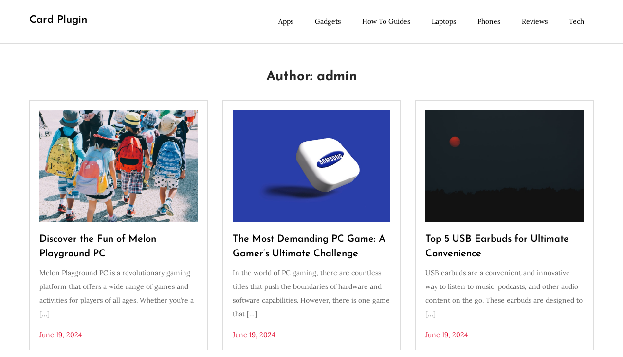

--- FILE ---
content_type: text/html; charset=UTF-8
request_url: https://www.cardplugin.com/author/admin/
body_size: 11735
content:
<!DOCTYPE html> <html lang="en-US" prefix="og: https://ogp.me/ns#"><head>
	<meta charset="UTF-8">
	<meta name="viewport" content="width=device-width, initial-scale=1">
	<link rel="profile" href="https://gmpg.org/xfn/11">
	

<!-- Search Engine Optimization by Rank Math - https://rankmath.com/ -->
<title>admin - Card Plugin</title>
<meta name="robots" content="follow, noindex"/>
<meta property="og:locale" content="en_US" />
<meta property="og:type" content="profile" />
<meta property="og:title" content="admin - Card Plugin" />
<meta property="og:url" content="https://www.cardplugin.com/author/admin/" />
<meta property="og:site_name" content="Card Plugin" />
<meta name="twitter:card" content="summary_large_image" />
<meta name="twitter:title" content="admin - Card Plugin" />
<meta name="twitter:label1" content="Name" />
<meta name="twitter:data1" content="admin" />
<meta name="twitter:label2" content="Posts" />
<meta name="twitter:data2" content="16" />
<script type="application/ld+json" class="rank-math-schema">{"@context":"https://schema.org","@graph":[{"@type":"Person","@id":"https://www.cardplugin.com/#person","name":"Card Plugin"},{"@type":"WebSite","@id":"https://www.cardplugin.com/#website","url":"https://www.cardplugin.com","name":"Card Plugin","publisher":{"@id":"https://www.cardplugin.com/#person"},"inLanguage":"en-US"},{"@type":"ProfilePage","@id":"https://www.cardplugin.com/author/admin/#webpage","url":"https://www.cardplugin.com/author/admin/","name":"admin - Card Plugin","isPartOf":{"@id":"https://www.cardplugin.com/#website"},"inLanguage":"en-US"},{"@type":"Person","@id":"https://www.cardplugin.com/author/admin/","name":"admin","url":"https://www.cardplugin.com/author/admin/","image":{"@type":"ImageObject","@id":"https://secure.gravatar.com/avatar/33e6b25dadaf67bbba028f254c66934d100b0d63a794b076cdf69876abab0c87?s=96&amp;d=mm&amp;r=g","url":"https://secure.gravatar.com/avatar/33e6b25dadaf67bbba028f254c66934d100b0d63a794b076cdf69876abab0c87?s=96&amp;d=mm&amp;r=g","caption":"admin","inLanguage":"en-US"},"sameAs":["https://www.cardplugin.com"],"mainEntityOfPage":{"@id":"https://www.cardplugin.com/author/admin/#webpage"}}]}</script>
<!-- /Rank Math WordPress SEO plugin -->

<link rel='dns-prefetch' href='//fonts.googleapis.com' />
<link rel="alternate" type="application/rss+xml" title="Card Plugin &raquo; Feed" href="https://www.cardplugin.com/feed/" />
<link rel="alternate" type="application/rss+xml" title="Card Plugin &raquo; Comments Feed" href="https://www.cardplugin.com/comments/feed/" />
<link rel="alternate" type="application/rss+xml" title="Card Plugin &raquo; Posts by admin Feed" href="https://www.cardplugin.com/author/admin/feed/" />
<style id='wp-img-auto-sizes-contain-inline-css' type='text/css'>
img:is([sizes=auto i],[sizes^="auto," i]){contain-intrinsic-size:3000px 1500px}
/*# sourceURL=wp-img-auto-sizes-contain-inline-css */
</style>
<style id='wp-emoji-styles-inline-css' type='text/css'>

	img.wp-smiley, img.emoji {
		display: inline !important;
		border: none !important;
		box-shadow: none !important;
		height: 1em !important;
		width: 1em !important;
		margin: 0 0.07em !important;
		vertical-align: -0.1em !important;
		background: none !important;
		padding: 0 !important;
	}
/*# sourceURL=wp-emoji-styles-inline-css */
</style>
<style id='wp-block-library-inline-css' type='text/css'>
:root{--wp-block-synced-color:#7a00df;--wp-block-synced-color--rgb:122,0,223;--wp-bound-block-color:var(--wp-block-synced-color);--wp-editor-canvas-background:#ddd;--wp-admin-theme-color:#007cba;--wp-admin-theme-color--rgb:0,124,186;--wp-admin-theme-color-darker-10:#006ba1;--wp-admin-theme-color-darker-10--rgb:0,107,160.5;--wp-admin-theme-color-darker-20:#005a87;--wp-admin-theme-color-darker-20--rgb:0,90,135;--wp-admin-border-width-focus:2px}@media (min-resolution:192dpi){:root{--wp-admin-border-width-focus:1.5px}}.wp-element-button{cursor:pointer}:root .has-very-light-gray-background-color{background-color:#eee}:root .has-very-dark-gray-background-color{background-color:#313131}:root .has-very-light-gray-color{color:#eee}:root .has-very-dark-gray-color{color:#313131}:root .has-vivid-green-cyan-to-vivid-cyan-blue-gradient-background{background:linear-gradient(135deg,#00d084,#0693e3)}:root .has-purple-crush-gradient-background{background:linear-gradient(135deg,#34e2e4,#4721fb 50%,#ab1dfe)}:root .has-hazy-dawn-gradient-background{background:linear-gradient(135deg,#faaca8,#dad0ec)}:root .has-subdued-olive-gradient-background{background:linear-gradient(135deg,#fafae1,#67a671)}:root .has-atomic-cream-gradient-background{background:linear-gradient(135deg,#fdd79a,#004a59)}:root .has-nightshade-gradient-background{background:linear-gradient(135deg,#330968,#31cdcf)}:root .has-midnight-gradient-background{background:linear-gradient(135deg,#020381,#2874fc)}:root{--wp--preset--font-size--normal:16px;--wp--preset--font-size--huge:42px}.has-regular-font-size{font-size:1em}.has-larger-font-size{font-size:2.625em}.has-normal-font-size{font-size:var(--wp--preset--font-size--normal)}.has-huge-font-size{font-size:var(--wp--preset--font-size--huge)}.has-text-align-center{text-align:center}.has-text-align-left{text-align:left}.has-text-align-right{text-align:right}.has-fit-text{white-space:nowrap!important}#end-resizable-editor-section{display:none}.aligncenter{clear:both}.items-justified-left{justify-content:flex-start}.items-justified-center{justify-content:center}.items-justified-right{justify-content:flex-end}.items-justified-space-between{justify-content:space-between}.screen-reader-text{border:0;clip-path:inset(50%);height:1px;margin:-1px;overflow:hidden;padding:0;position:absolute;width:1px;word-wrap:normal!important}.screen-reader-text:focus{background-color:#ddd;clip-path:none;color:#444;display:block;font-size:1em;height:auto;left:5px;line-height:normal;padding:15px 23px 14px;text-decoration:none;top:5px;width:auto;z-index:100000}html :where(.has-border-color){border-style:solid}html :where([style*=border-top-color]){border-top-style:solid}html :where([style*=border-right-color]){border-right-style:solid}html :where([style*=border-bottom-color]){border-bottom-style:solid}html :where([style*=border-left-color]){border-left-style:solid}html :where([style*=border-width]){border-style:solid}html :where([style*=border-top-width]){border-top-style:solid}html :where([style*=border-right-width]){border-right-style:solid}html :where([style*=border-bottom-width]){border-bottom-style:solid}html :where([style*=border-left-width]){border-left-style:solid}html :where(img[class*=wp-image-]){height:auto;max-width:100%}:where(figure){margin:0 0 1em}html :where(.is-position-sticky){--wp-admin--admin-bar--position-offset:var(--wp-admin--admin-bar--height,0px)}@media screen and (max-width:600px){html :where(.is-position-sticky){--wp-admin--admin-bar--position-offset:0px}}

/*# sourceURL=wp-block-library-inline-css */
</style><style id='wp-block-archives-inline-css' type='text/css'>
.wp-block-archives{box-sizing:border-box}.wp-block-archives-dropdown label{display:block}
/*# sourceURL=https://www.cardplugin.com/wp-includes/blocks/archives/style.min.css */
</style>
<style id='wp-block-categories-inline-css' type='text/css'>
.wp-block-categories{box-sizing:border-box}.wp-block-categories.alignleft{margin-right:2em}.wp-block-categories.alignright{margin-left:2em}.wp-block-categories.wp-block-categories-dropdown.aligncenter{text-align:center}.wp-block-categories .wp-block-categories__label{display:block;width:100%}
/*# sourceURL=https://www.cardplugin.com/wp-includes/blocks/categories/style.min.css */
</style>
<style id='wp-block-heading-inline-css' type='text/css'>
h1:where(.wp-block-heading).has-background,h2:where(.wp-block-heading).has-background,h3:where(.wp-block-heading).has-background,h4:where(.wp-block-heading).has-background,h5:where(.wp-block-heading).has-background,h6:where(.wp-block-heading).has-background{padding:1.25em 2.375em}h1.has-text-align-left[style*=writing-mode]:where([style*=vertical-lr]),h1.has-text-align-right[style*=writing-mode]:where([style*=vertical-rl]),h2.has-text-align-left[style*=writing-mode]:where([style*=vertical-lr]),h2.has-text-align-right[style*=writing-mode]:where([style*=vertical-rl]),h3.has-text-align-left[style*=writing-mode]:where([style*=vertical-lr]),h3.has-text-align-right[style*=writing-mode]:where([style*=vertical-rl]),h4.has-text-align-left[style*=writing-mode]:where([style*=vertical-lr]),h4.has-text-align-right[style*=writing-mode]:where([style*=vertical-rl]),h5.has-text-align-left[style*=writing-mode]:where([style*=vertical-lr]),h5.has-text-align-right[style*=writing-mode]:where([style*=vertical-rl]),h6.has-text-align-left[style*=writing-mode]:where([style*=vertical-lr]),h6.has-text-align-right[style*=writing-mode]:where([style*=vertical-rl]){rotate:180deg}
/*# sourceURL=https://www.cardplugin.com/wp-includes/blocks/heading/style.min.css */
</style>
<style id='wp-block-latest-comments-inline-css' type='text/css'>
ol.wp-block-latest-comments{box-sizing:border-box;margin-left:0}:where(.wp-block-latest-comments:not([style*=line-height] .wp-block-latest-comments__comment)){line-height:1.1}:where(.wp-block-latest-comments:not([style*=line-height] .wp-block-latest-comments__comment-excerpt p)){line-height:1.8}.has-dates :where(.wp-block-latest-comments:not([style*=line-height])),.has-excerpts :where(.wp-block-latest-comments:not([style*=line-height])){line-height:1.5}.wp-block-latest-comments .wp-block-latest-comments{padding-left:0}.wp-block-latest-comments__comment{list-style:none;margin-bottom:1em}.has-avatars .wp-block-latest-comments__comment{list-style:none;min-height:2.25em}.has-avatars .wp-block-latest-comments__comment .wp-block-latest-comments__comment-excerpt,.has-avatars .wp-block-latest-comments__comment .wp-block-latest-comments__comment-meta{margin-left:3.25em}.wp-block-latest-comments__comment-excerpt p{font-size:.875em;margin:.36em 0 1.4em}.wp-block-latest-comments__comment-date{display:block;font-size:.75em}.wp-block-latest-comments .avatar,.wp-block-latest-comments__comment-avatar{border-radius:1.5em;display:block;float:left;height:2.5em;margin-right:.75em;width:2.5em}.wp-block-latest-comments[class*=-font-size] a,.wp-block-latest-comments[style*=font-size] a{font-size:inherit}
/*# sourceURL=https://www.cardplugin.com/wp-includes/blocks/latest-comments/style.min.css */
</style>
<style id='wp-block-latest-posts-inline-css' type='text/css'>
.wp-block-latest-posts{box-sizing:border-box}.wp-block-latest-posts.alignleft{margin-right:2em}.wp-block-latest-posts.alignright{margin-left:2em}.wp-block-latest-posts.wp-block-latest-posts__list{list-style:none}.wp-block-latest-posts.wp-block-latest-posts__list li{clear:both;overflow-wrap:break-word}.wp-block-latest-posts.is-grid{display:flex;flex-wrap:wrap}.wp-block-latest-posts.is-grid li{margin:0 1.25em 1.25em 0;width:100%}@media (min-width:600px){.wp-block-latest-posts.columns-2 li{width:calc(50% - .625em)}.wp-block-latest-posts.columns-2 li:nth-child(2n){margin-right:0}.wp-block-latest-posts.columns-3 li{width:calc(33.33333% - .83333em)}.wp-block-latest-posts.columns-3 li:nth-child(3n){margin-right:0}.wp-block-latest-posts.columns-4 li{width:calc(25% - .9375em)}.wp-block-latest-posts.columns-4 li:nth-child(4n){margin-right:0}.wp-block-latest-posts.columns-5 li{width:calc(20% - 1em)}.wp-block-latest-posts.columns-5 li:nth-child(5n){margin-right:0}.wp-block-latest-posts.columns-6 li{width:calc(16.66667% - 1.04167em)}.wp-block-latest-posts.columns-6 li:nth-child(6n){margin-right:0}}:root :where(.wp-block-latest-posts.is-grid){padding:0}:root :where(.wp-block-latest-posts.wp-block-latest-posts__list){padding-left:0}.wp-block-latest-posts__post-author,.wp-block-latest-posts__post-date{display:block;font-size:.8125em}.wp-block-latest-posts__post-excerpt,.wp-block-latest-posts__post-full-content{margin-bottom:1em;margin-top:.5em}.wp-block-latest-posts__featured-image a{display:inline-block}.wp-block-latest-posts__featured-image img{height:auto;max-width:100%;width:auto}.wp-block-latest-posts__featured-image.alignleft{float:left;margin-right:1em}.wp-block-latest-posts__featured-image.alignright{float:right;margin-left:1em}.wp-block-latest-posts__featured-image.aligncenter{margin-bottom:1em;text-align:center}
/*# sourceURL=https://www.cardplugin.com/wp-includes/blocks/latest-posts/style.min.css */
</style>
<style id='wp-block-search-inline-css' type='text/css'>
.wp-block-search__button{margin-left:10px;word-break:normal}.wp-block-search__button.has-icon{line-height:0}.wp-block-search__button svg{height:1.25em;min-height:24px;min-width:24px;width:1.25em;fill:currentColor;vertical-align:text-bottom}:where(.wp-block-search__button){border:1px solid #ccc;padding:6px 10px}.wp-block-search__inside-wrapper{display:flex;flex:auto;flex-wrap:nowrap;max-width:100%}.wp-block-search__label{width:100%}.wp-block-search.wp-block-search__button-only .wp-block-search__button{box-sizing:border-box;display:flex;flex-shrink:0;justify-content:center;margin-left:0;max-width:100%}.wp-block-search.wp-block-search__button-only .wp-block-search__inside-wrapper{min-width:0!important;transition-property:width}.wp-block-search.wp-block-search__button-only .wp-block-search__input{flex-basis:100%;transition-duration:.3s}.wp-block-search.wp-block-search__button-only.wp-block-search__searchfield-hidden,.wp-block-search.wp-block-search__button-only.wp-block-search__searchfield-hidden .wp-block-search__inside-wrapper{overflow:hidden}.wp-block-search.wp-block-search__button-only.wp-block-search__searchfield-hidden .wp-block-search__input{border-left-width:0!important;border-right-width:0!important;flex-basis:0;flex-grow:0;margin:0;min-width:0!important;padding-left:0!important;padding-right:0!important;width:0!important}:where(.wp-block-search__input){appearance:none;border:1px solid #949494;flex-grow:1;font-family:inherit;font-size:inherit;font-style:inherit;font-weight:inherit;letter-spacing:inherit;line-height:inherit;margin-left:0;margin-right:0;min-width:3rem;padding:8px;text-decoration:unset!important;text-transform:inherit}:where(.wp-block-search__button-inside .wp-block-search__inside-wrapper){background-color:#fff;border:1px solid #949494;box-sizing:border-box;padding:4px}:where(.wp-block-search__button-inside .wp-block-search__inside-wrapper) .wp-block-search__input{border:none;border-radius:0;padding:0 4px}:where(.wp-block-search__button-inside .wp-block-search__inside-wrapper) .wp-block-search__input:focus{outline:none}:where(.wp-block-search__button-inside .wp-block-search__inside-wrapper) :where(.wp-block-search__button){padding:4px 8px}.wp-block-search.aligncenter .wp-block-search__inside-wrapper{margin:auto}.wp-block[data-align=right] .wp-block-search.wp-block-search__button-only .wp-block-search__inside-wrapper{float:right}
/*# sourceURL=https://www.cardplugin.com/wp-includes/blocks/search/style.min.css */
</style>
<style id='wp-block-search-theme-inline-css' type='text/css'>
.wp-block-search .wp-block-search__label{font-weight:700}.wp-block-search__button{border:1px solid #ccc;padding:.375em .625em}
/*# sourceURL=https://www.cardplugin.com/wp-includes/blocks/search/theme.min.css */
</style>
<style id='wp-block-group-inline-css' type='text/css'>
.wp-block-group{box-sizing:border-box}:where(.wp-block-group.wp-block-group-is-layout-constrained){position:relative}
/*# sourceURL=https://www.cardplugin.com/wp-includes/blocks/group/style.min.css */
</style>
<style id='wp-block-group-theme-inline-css' type='text/css'>
:where(.wp-block-group.has-background){padding:1.25em 2.375em}
/*# sourceURL=https://www.cardplugin.com/wp-includes/blocks/group/theme.min.css */
</style>
<style id='global-styles-inline-css' type='text/css'>
:root{--wp--preset--aspect-ratio--square: 1;--wp--preset--aspect-ratio--4-3: 4/3;--wp--preset--aspect-ratio--3-4: 3/4;--wp--preset--aspect-ratio--3-2: 3/2;--wp--preset--aspect-ratio--2-3: 2/3;--wp--preset--aspect-ratio--16-9: 16/9;--wp--preset--aspect-ratio--9-16: 9/16;--wp--preset--color--black: #000000;--wp--preset--color--cyan-bluish-gray: #abb8c3;--wp--preset--color--white: #ffffff;--wp--preset--color--pale-pink: #f78da7;--wp--preset--color--vivid-red: #cf2e2e;--wp--preset--color--luminous-vivid-orange: #ff6900;--wp--preset--color--luminous-vivid-amber: #fcb900;--wp--preset--color--light-green-cyan: #7bdcb5;--wp--preset--color--vivid-green-cyan: #00d084;--wp--preset--color--pale-cyan-blue: #8ed1fc;--wp--preset--color--vivid-cyan-blue: #0693e3;--wp--preset--color--vivid-purple: #9b51e0;--wp--preset--color--tan: #E6DBAD;--wp--preset--color--yellow: #FDE64B;--wp--preset--color--orange: #ED7014;--wp--preset--color--red: #D0312D;--wp--preset--color--pink: #b565a7;--wp--preset--color--purple: #A32CC4;--wp--preset--color--blue: #3A43BA;--wp--preset--color--green: #3BB143;--wp--preset--color--brown: #231709;--wp--preset--color--grey: #6C626D;--wp--preset--gradient--vivid-cyan-blue-to-vivid-purple: linear-gradient(135deg,rgb(6,147,227) 0%,rgb(155,81,224) 100%);--wp--preset--gradient--light-green-cyan-to-vivid-green-cyan: linear-gradient(135deg,rgb(122,220,180) 0%,rgb(0,208,130) 100%);--wp--preset--gradient--luminous-vivid-amber-to-luminous-vivid-orange: linear-gradient(135deg,rgb(252,185,0) 0%,rgb(255,105,0) 100%);--wp--preset--gradient--luminous-vivid-orange-to-vivid-red: linear-gradient(135deg,rgb(255,105,0) 0%,rgb(207,46,46) 100%);--wp--preset--gradient--very-light-gray-to-cyan-bluish-gray: linear-gradient(135deg,rgb(238,238,238) 0%,rgb(169,184,195) 100%);--wp--preset--gradient--cool-to-warm-spectrum: linear-gradient(135deg,rgb(74,234,220) 0%,rgb(151,120,209) 20%,rgb(207,42,186) 40%,rgb(238,44,130) 60%,rgb(251,105,98) 80%,rgb(254,248,76) 100%);--wp--preset--gradient--blush-light-purple: linear-gradient(135deg,rgb(255,206,236) 0%,rgb(152,150,240) 100%);--wp--preset--gradient--blush-bordeaux: linear-gradient(135deg,rgb(254,205,165) 0%,rgb(254,45,45) 50%,rgb(107,0,62) 100%);--wp--preset--gradient--luminous-dusk: linear-gradient(135deg,rgb(255,203,112) 0%,rgb(199,81,192) 50%,rgb(65,88,208) 100%);--wp--preset--gradient--pale-ocean: linear-gradient(135deg,rgb(255,245,203) 0%,rgb(182,227,212) 50%,rgb(51,167,181) 100%);--wp--preset--gradient--electric-grass: linear-gradient(135deg,rgb(202,248,128) 0%,rgb(113,206,126) 100%);--wp--preset--gradient--midnight: linear-gradient(135deg,rgb(2,3,129) 0%,rgb(40,116,252) 100%);--wp--preset--font-size--small: 12px;--wp--preset--font-size--medium: 20px;--wp--preset--font-size--large: 36px;--wp--preset--font-size--x-large: 42px;--wp--preset--font-size--regular: 16px;--wp--preset--font-size--larger: 36px;--wp--preset--font-size--huge: 48px;--wp--preset--spacing--20: 0.44rem;--wp--preset--spacing--30: 0.67rem;--wp--preset--spacing--40: 1rem;--wp--preset--spacing--50: 1.5rem;--wp--preset--spacing--60: 2.25rem;--wp--preset--spacing--70: 3.38rem;--wp--preset--spacing--80: 5.06rem;--wp--preset--shadow--natural: 6px 6px 9px rgba(0, 0, 0, 0.2);--wp--preset--shadow--deep: 12px 12px 50px rgba(0, 0, 0, 0.4);--wp--preset--shadow--sharp: 6px 6px 0px rgba(0, 0, 0, 0.2);--wp--preset--shadow--outlined: 6px 6px 0px -3px rgb(255, 255, 255), 6px 6px rgb(0, 0, 0);--wp--preset--shadow--crisp: 6px 6px 0px rgb(0, 0, 0);}:where(.is-layout-flex){gap: 0.5em;}:where(.is-layout-grid){gap: 0.5em;}body .is-layout-flex{display: flex;}.is-layout-flex{flex-wrap: wrap;align-items: center;}.is-layout-flex > :is(*, div){margin: 0;}body .is-layout-grid{display: grid;}.is-layout-grid > :is(*, div){margin: 0;}:where(.wp-block-columns.is-layout-flex){gap: 2em;}:where(.wp-block-columns.is-layout-grid){gap: 2em;}:where(.wp-block-post-template.is-layout-flex){gap: 1.25em;}:where(.wp-block-post-template.is-layout-grid){gap: 1.25em;}.has-black-color{color: var(--wp--preset--color--black) !important;}.has-cyan-bluish-gray-color{color: var(--wp--preset--color--cyan-bluish-gray) !important;}.has-white-color{color: var(--wp--preset--color--white) !important;}.has-pale-pink-color{color: var(--wp--preset--color--pale-pink) !important;}.has-vivid-red-color{color: var(--wp--preset--color--vivid-red) !important;}.has-luminous-vivid-orange-color{color: var(--wp--preset--color--luminous-vivid-orange) !important;}.has-luminous-vivid-amber-color{color: var(--wp--preset--color--luminous-vivid-amber) !important;}.has-light-green-cyan-color{color: var(--wp--preset--color--light-green-cyan) !important;}.has-vivid-green-cyan-color{color: var(--wp--preset--color--vivid-green-cyan) !important;}.has-pale-cyan-blue-color{color: var(--wp--preset--color--pale-cyan-blue) !important;}.has-vivid-cyan-blue-color{color: var(--wp--preset--color--vivid-cyan-blue) !important;}.has-vivid-purple-color{color: var(--wp--preset--color--vivid-purple) !important;}.has-black-background-color{background-color: var(--wp--preset--color--black) !important;}.has-cyan-bluish-gray-background-color{background-color: var(--wp--preset--color--cyan-bluish-gray) !important;}.has-white-background-color{background-color: var(--wp--preset--color--white) !important;}.has-pale-pink-background-color{background-color: var(--wp--preset--color--pale-pink) !important;}.has-vivid-red-background-color{background-color: var(--wp--preset--color--vivid-red) !important;}.has-luminous-vivid-orange-background-color{background-color: var(--wp--preset--color--luminous-vivid-orange) !important;}.has-luminous-vivid-amber-background-color{background-color: var(--wp--preset--color--luminous-vivid-amber) !important;}.has-light-green-cyan-background-color{background-color: var(--wp--preset--color--light-green-cyan) !important;}.has-vivid-green-cyan-background-color{background-color: var(--wp--preset--color--vivid-green-cyan) !important;}.has-pale-cyan-blue-background-color{background-color: var(--wp--preset--color--pale-cyan-blue) !important;}.has-vivid-cyan-blue-background-color{background-color: var(--wp--preset--color--vivid-cyan-blue) !important;}.has-vivid-purple-background-color{background-color: var(--wp--preset--color--vivid-purple) !important;}.has-black-border-color{border-color: var(--wp--preset--color--black) !important;}.has-cyan-bluish-gray-border-color{border-color: var(--wp--preset--color--cyan-bluish-gray) !important;}.has-white-border-color{border-color: var(--wp--preset--color--white) !important;}.has-pale-pink-border-color{border-color: var(--wp--preset--color--pale-pink) !important;}.has-vivid-red-border-color{border-color: var(--wp--preset--color--vivid-red) !important;}.has-luminous-vivid-orange-border-color{border-color: var(--wp--preset--color--luminous-vivid-orange) !important;}.has-luminous-vivid-amber-border-color{border-color: var(--wp--preset--color--luminous-vivid-amber) !important;}.has-light-green-cyan-border-color{border-color: var(--wp--preset--color--light-green-cyan) !important;}.has-vivid-green-cyan-border-color{border-color: var(--wp--preset--color--vivid-green-cyan) !important;}.has-pale-cyan-blue-border-color{border-color: var(--wp--preset--color--pale-cyan-blue) !important;}.has-vivid-cyan-blue-border-color{border-color: var(--wp--preset--color--vivid-cyan-blue) !important;}.has-vivid-purple-border-color{border-color: var(--wp--preset--color--vivid-purple) !important;}.has-vivid-cyan-blue-to-vivid-purple-gradient-background{background: var(--wp--preset--gradient--vivid-cyan-blue-to-vivid-purple) !important;}.has-light-green-cyan-to-vivid-green-cyan-gradient-background{background: var(--wp--preset--gradient--light-green-cyan-to-vivid-green-cyan) !important;}.has-luminous-vivid-amber-to-luminous-vivid-orange-gradient-background{background: var(--wp--preset--gradient--luminous-vivid-amber-to-luminous-vivid-orange) !important;}.has-luminous-vivid-orange-to-vivid-red-gradient-background{background: var(--wp--preset--gradient--luminous-vivid-orange-to-vivid-red) !important;}.has-very-light-gray-to-cyan-bluish-gray-gradient-background{background: var(--wp--preset--gradient--very-light-gray-to-cyan-bluish-gray) !important;}.has-cool-to-warm-spectrum-gradient-background{background: var(--wp--preset--gradient--cool-to-warm-spectrum) !important;}.has-blush-light-purple-gradient-background{background: var(--wp--preset--gradient--blush-light-purple) !important;}.has-blush-bordeaux-gradient-background{background: var(--wp--preset--gradient--blush-bordeaux) !important;}.has-luminous-dusk-gradient-background{background: var(--wp--preset--gradient--luminous-dusk) !important;}.has-pale-ocean-gradient-background{background: var(--wp--preset--gradient--pale-ocean) !important;}.has-electric-grass-gradient-background{background: var(--wp--preset--gradient--electric-grass) !important;}.has-midnight-gradient-background{background: var(--wp--preset--gradient--midnight) !important;}.has-small-font-size{font-size: var(--wp--preset--font-size--small) !important;}.has-medium-font-size{font-size: var(--wp--preset--font-size--medium) !important;}.has-large-font-size{font-size: var(--wp--preset--font-size--large) !important;}.has-x-large-font-size{font-size: var(--wp--preset--font-size--x-large) !important;}
/*# sourceURL=global-styles-inline-css */
</style>

<style id='classic-theme-styles-inline-css' type='text/css'>
/*! This file is auto-generated */
.wp-block-button__link{color:#fff;background-color:#32373c;border-radius:9999px;box-shadow:none;text-decoration:none;padding:calc(.667em + 2px) calc(1.333em + 2px);font-size:1.125em}.wp-block-file__button{background:#32373c;color:#fff;text-decoration:none}
/*# sourceURL=/wp-includes/css/classic-themes.min.css */
</style>
<link rel='stylesheet' id='elastic-blog-google-fonts-css' href='https://fonts.googleapis.com/css?family=Oxygen%3A400%2C600%2C700%7CLato%3A400%2C600%2C700&#038;subset=latin%2Clatin-ext' type='text/css' media='all' />
<link rel='stylesheet' id='fontawesome-all-css' href='https://www.cardplugin.com/wp-content/themes/elastic-blog/assets/css/all.min.css?ver=4.7.0' type='text/css' media='all' />
<link rel='stylesheet' id='elastic-blog-blocks-css' href='https://www.cardplugin.com/wp-content/themes/elastic-blog/assets/css/blocks.min.css?ver=6.9' type='text/css' media='all' />
<link rel='stylesheet' id='elastic-blog-style-css' href='https://www.cardplugin.com/wp-content/themes/adjustable-blog/style.css?ver=6.9' type='text/css' media='all' />
<link rel='stylesheet' id='adjustable-blog-style-parent-css' href='https://www.cardplugin.com/wp-content/themes/elastic-blog/style.css?ver=6.9' type='text/css' media='all' />
<link rel='stylesheet' id='adjustable-blog-style-css' href='https://www.cardplugin.com/wp-content/themes/adjustable-blog/style.css?ver=1.0' type='text/css' media='all' />
<style type="text/css">@font-face {font-family:Josefin Sans;font-style:normal;font-weight:400;src:url(/cf-fonts/s/josefin-sans/5.0.18/vietnamese/400/normal.woff2);unicode-range:U+0102-0103,U+0110-0111,U+0128-0129,U+0168-0169,U+01A0-01A1,U+01AF-01B0,U+0300-0301,U+0303-0304,U+0308-0309,U+0323,U+0329,U+1EA0-1EF9,U+20AB;font-display:swap;}@font-face {font-family:Josefin Sans;font-style:normal;font-weight:400;src:url(/cf-fonts/s/josefin-sans/5.0.18/latin-ext/400/normal.woff2);unicode-range:U+0100-02AF,U+0304,U+0308,U+0329,U+1E00-1E9F,U+1EF2-1EFF,U+2020,U+20A0-20AB,U+20AD-20CF,U+2113,U+2C60-2C7F,U+A720-A7FF;font-display:swap;}@font-face {font-family:Josefin Sans;font-style:normal;font-weight:400;src:url(/cf-fonts/s/josefin-sans/5.0.18/latin/400/normal.woff2);unicode-range:U+0000-00FF,U+0131,U+0152-0153,U+02BB-02BC,U+02C6,U+02DA,U+02DC,U+0304,U+0308,U+0329,U+2000-206F,U+2074,U+20AC,U+2122,U+2191,U+2193,U+2212,U+2215,U+FEFF,U+FFFD;font-display:swap;}@font-face {font-family:Josefin Sans;font-style:normal;font-weight:500;src:url(/cf-fonts/s/josefin-sans/5.0.18/latin/500/normal.woff2);unicode-range:U+0000-00FF,U+0131,U+0152-0153,U+02BB-02BC,U+02C6,U+02DA,U+02DC,U+0304,U+0308,U+0329,U+2000-206F,U+2074,U+20AC,U+2122,U+2191,U+2193,U+2212,U+2215,U+FEFF,U+FFFD;font-display:swap;}@font-face {font-family:Josefin Sans;font-style:normal;font-weight:500;src:url(/cf-fonts/s/josefin-sans/5.0.18/latin-ext/500/normal.woff2);unicode-range:U+0100-02AF,U+0304,U+0308,U+0329,U+1E00-1E9F,U+1EF2-1EFF,U+2020,U+20A0-20AB,U+20AD-20CF,U+2113,U+2C60-2C7F,U+A720-A7FF;font-display:swap;}@font-face {font-family:Josefin Sans;font-style:normal;font-weight:500;src:url(/cf-fonts/s/josefin-sans/5.0.18/vietnamese/500/normal.woff2);unicode-range:U+0102-0103,U+0110-0111,U+0128-0129,U+0168-0169,U+01A0-01A1,U+01AF-01B0,U+0300-0301,U+0303-0304,U+0308-0309,U+0323,U+0329,U+1EA0-1EF9,U+20AB;font-display:swap;}@font-face {font-family:Josefin Sans;font-style:normal;font-weight:600;src:url(/cf-fonts/s/josefin-sans/5.0.18/latin-ext/600/normal.woff2);unicode-range:U+0100-02AF,U+0304,U+0308,U+0329,U+1E00-1E9F,U+1EF2-1EFF,U+2020,U+20A0-20AB,U+20AD-20CF,U+2113,U+2C60-2C7F,U+A720-A7FF;font-display:swap;}@font-face {font-family:Josefin Sans;font-style:normal;font-weight:600;src:url(/cf-fonts/s/josefin-sans/5.0.18/vietnamese/600/normal.woff2);unicode-range:U+0102-0103,U+0110-0111,U+0128-0129,U+0168-0169,U+01A0-01A1,U+01AF-01B0,U+0300-0301,U+0303-0304,U+0308-0309,U+0323,U+0329,U+1EA0-1EF9,U+20AB;font-display:swap;}@font-face {font-family:Josefin Sans;font-style:normal;font-weight:600;src:url(/cf-fonts/s/josefin-sans/5.0.18/latin/600/normal.woff2);unicode-range:U+0000-00FF,U+0131,U+0152-0153,U+02BB-02BC,U+02C6,U+02DA,U+02DC,U+0304,U+0308,U+0329,U+2000-206F,U+2074,U+20AC,U+2122,U+2191,U+2193,U+2212,U+2215,U+FEFF,U+FFFD;font-display:swap;}@font-face {font-family:Josefin Sans;font-style:normal;font-weight:700;src:url(/cf-fonts/s/josefin-sans/5.0.18/latin/700/normal.woff2);unicode-range:U+0000-00FF,U+0131,U+0152-0153,U+02BB-02BC,U+02C6,U+02DA,U+02DC,U+0304,U+0308,U+0329,U+2000-206F,U+2074,U+20AC,U+2122,U+2191,U+2193,U+2212,U+2215,U+FEFF,U+FFFD;font-display:swap;}@font-face {font-family:Josefin Sans;font-style:normal;font-weight:700;src:url(/cf-fonts/s/josefin-sans/5.0.18/latin-ext/700/normal.woff2);unicode-range:U+0100-02AF,U+0304,U+0308,U+0329,U+1E00-1E9F,U+1EF2-1EFF,U+2020,U+20A0-20AB,U+20AD-20CF,U+2113,U+2C60-2C7F,U+A720-A7FF;font-display:swap;}@font-face {font-family:Josefin Sans;font-style:normal;font-weight:700;src:url(/cf-fonts/s/josefin-sans/5.0.18/vietnamese/700/normal.woff2);unicode-range:U+0102-0103,U+0110-0111,U+0128-0129,U+0168-0169,U+01A0-01A1,U+01AF-01B0,U+0300-0301,U+0303-0304,U+0308-0309,U+0323,U+0329,U+1EA0-1EF9,U+20AB;font-display:swap;}@font-face {font-family:Lora;font-style:normal;font-weight:400;src:url(/cf-fonts/s/lora/5.0.11/vietnamese/400/normal.woff2);unicode-range:U+0102-0103,U+0110-0111,U+0128-0129,U+0168-0169,U+01A0-01A1,U+01AF-01B0,U+0300-0301,U+0303-0304,U+0308-0309,U+0323,U+0329,U+1EA0-1EF9,U+20AB;font-display:swap;}@font-face {font-family:Lora;font-style:normal;font-weight:400;src:url(/cf-fonts/s/lora/5.0.11/latin-ext/400/normal.woff2);unicode-range:U+0100-02AF,U+0304,U+0308,U+0329,U+1E00-1E9F,U+1EF2-1EFF,U+2020,U+20A0-20AB,U+20AD-20CF,U+2113,U+2C60-2C7F,U+A720-A7FF;font-display:swap;}@font-face {font-family:Lora;font-style:normal;font-weight:400;src:url(/cf-fonts/s/lora/5.0.11/latin/400/normal.woff2);unicode-range:U+0000-00FF,U+0131,U+0152-0153,U+02BB-02BC,U+02C6,U+02DA,U+02DC,U+0304,U+0308,U+0329,U+2000-206F,U+2074,U+20AC,U+2122,U+2191,U+2193,U+2212,U+2215,U+FEFF,U+FFFD;font-display:swap;}@font-face {font-family:Lora;font-style:normal;font-weight:400;src:url(/cf-fonts/s/lora/5.0.11/cyrillic/400/normal.woff2);unicode-range:U+0301,U+0400-045F,U+0490-0491,U+04B0-04B1,U+2116;font-display:swap;}@font-face {font-family:Lora;font-style:normal;font-weight:400;src:url(/cf-fonts/s/lora/5.0.11/cyrillic-ext/400/normal.woff2);unicode-range:U+0460-052F,U+1C80-1C88,U+20B4,U+2DE0-2DFF,U+A640-A69F,U+FE2E-FE2F;font-display:swap;}</style>
<script type="d6c9a055dbf3388006a718f1-text/javascript" src="https://www.cardplugin.com/wp-includes/js/jquery/jquery.min.js?ver=3.7.1" id="jquery-core-js"></script>
<script type="d6c9a055dbf3388006a718f1-text/javascript" src="https://www.cardplugin.com/wp-includes/js/jquery/jquery-migrate.min.js?ver=3.4.1" id="jquery-migrate-js"></script>
<link rel="https://api.w.org/" href="https://www.cardplugin.com/wp-json/" /><link rel="alternate" title="JSON" type="application/json" href="https://www.cardplugin.com/wp-json/wp/v2/users/1" /><link rel="EditURI" type="application/rsd+xml" title="RSD" href="https://www.cardplugin.com/xmlrpc.php?rsd" />
<meta name="generator" content="WordPress 6.9" />
<script type="d6c9a055dbf3388006a718f1-text/javascript" id="google_gtagjs" src="https://www.googletagmanager.com/gtag/js?id=G-YSRL6LCW1C" async="async"></script>
<script type="d6c9a055dbf3388006a718f1-text/javascript" id="google_gtagjs-inline">
/* <![CDATA[ */
window.dataLayer = window.dataLayer || [];function gtag(){dataLayer.push(arguments);}gtag('js', new Date());gtag('config', 'G-YSRL6LCW1C', {} );
/* ]]> */
</script>
</head>

<body class="archive author author-admin author-1 wp-theme-elastic-blog wp-child-theme-adjustable-blog hfeed no-sidebar">

<div id="page" class="site"><a class="skip-link screen-reader-text" href="#content">Skip to content</a>		<header id="masthead" class="site-header" role="banner">    <div class="wrapper">
        <div class="site-branding">
            <div class="site-logo">
                            </div><!-- .site-logo -->

            <div id="site-identity">
                <h1 class="site-title">
                    <a href="https://www.cardplugin.com/" rel="home">  Card Plugin</a>
                </h1>

                            </div><!-- #site-identity -->
        </div> <!-- .site-branding -->

        <nav id="site-navigation" class="main-navigation" role="navigation" aria-label="Primary Menu">
            <button type="button" class="menu-toggle">
                <span class="icon-bar"></span>
                <span class="icon-bar"></span>
                <span class="icon-bar"></span>
            </button>

            <ul id="primary-menu" class="nav-menu"><li id="menu-item-9" class="menu-item menu-item-type-taxonomy menu-item-object-category menu-item-9"><a href="https://www.cardplugin.com/category/apps/">Apps</a></li>
<li id="menu-item-10" class="menu-item menu-item-type-taxonomy menu-item-object-category menu-item-10"><a href="https://www.cardplugin.com/category/gadgets/">Gadgets</a></li>
<li id="menu-item-11" class="menu-item menu-item-type-taxonomy menu-item-object-category menu-item-11"><a href="https://www.cardplugin.com/category/how-to-guides/">How To Guides</a></li>
<li id="menu-item-12" class="menu-item menu-item-type-taxonomy menu-item-object-category menu-item-12"><a href="https://www.cardplugin.com/category/laptops/">Laptops</a></li>
<li id="menu-item-13" class="menu-item menu-item-type-taxonomy menu-item-object-category menu-item-13"><a href="https://www.cardplugin.com/category/phones/">Phones</a></li>
<li id="menu-item-14" class="menu-item menu-item-type-taxonomy menu-item-object-category menu-item-14"><a href="https://www.cardplugin.com/category/reviews/">Reviews</a></li>
<li id="menu-item-15" class="menu-item menu-item-type-taxonomy menu-item-object-category menu-item-15"><a href="https://www.cardplugin.com/category/tech/">Tech</a></li>
</ul>        </nav><!-- #site-navigation -->
    </div><!-- .wrapper -->
		</header> <!-- header ends here -->	<div id="content" class="site-content">
	
        <div id="header-image">
                    </div><!-- #header-image -->
        <div class="wrapper"><div class="section-gap clear">	
	<div id="primary" class="content-area">
		<main id="main" class="site-main blog-posts-wrapper" role="main">
			<div class="category-page-title">
				<h1>Author: <span>admin</span></h1>
			</div><!-- .category-page-title -->
			
			<div class="section-content col-3 clear">

				
<article id="post-63" class="post-63 post type-post status-publish format-standard has-post-thumbnail hentry category-tech">
	<div class="post-item">
		            <div class="featured-image" style="background-image: url('https://www.cardplugin.com/wp-content/uploads/2024/06/image-30.jpg') ;">
                <a href="https://www.cardplugin.com/discover-the-fun-of-melon-playground-pc/" class="post-thumbnail-link"></a>
            </div><!-- .featured-image -->
        
		<div class="entry-container">    			                      
			<header class="entry-header">
				<h2 class="entry-title"><a href="https://www.cardplugin.com/discover-the-fun-of-melon-playground-pc/" rel="bookmark">Discover the Fun of Melon Playground PC</a></h2>			</header><!-- .entry-header -->

			<div class="entry-content">
                <p>Melon Playground PC is a revolutionary gaming platform that offers a wide range of games and activities for players of all ages. Whether you&#8217;re a [&hellip;]</p>
            </div><!-- .entry-content -->

			<span class="date"><a href="https://www.cardplugin.com/discover-the-fun-of-melon-playground-pc/" rel="bookmark"><time class="entry-date published updated" datetime="2024-06-19T13:02:55+00:00">June 19, 2024</time></a></span>		</div><!-- .entry-container -->
	</div><!-- .post-item -->
</article><!-- #post-## -->
<article id="post-60" class="post-60 post type-post status-publish format-standard has-post-thumbnail hentry category-tech">
	<div class="post-item">
		            <div class="featured-image" style="background-image: url('https://www.cardplugin.com/wp-content/uploads/2024/06/image-28.jpg') ;">
                <a href="https://www.cardplugin.com/the-most-demanding-pc-game-a-gamers-ultimate-challenge/" class="post-thumbnail-link"></a>
            </div><!-- .featured-image -->
        
		<div class="entry-container">    			                      
			<header class="entry-header">
				<h2 class="entry-title"><a href="https://www.cardplugin.com/the-most-demanding-pc-game-a-gamers-ultimate-challenge/" rel="bookmark">The Most Demanding PC Game: A Gamer&#8217;s Ultimate Challenge</a></h2>			</header><!-- .entry-header -->

			<div class="entry-content">
                <p>In the world of PC gaming, there are countless titles that push the boundaries of hardware and software capabilities. However, there is one game that [&hellip;]</p>
            </div><!-- .entry-content -->

			<span class="date"><a href="https://www.cardplugin.com/the-most-demanding-pc-game-a-gamers-ultimate-challenge/" rel="bookmark"><time class="entry-date published updated" datetime="2024-06-19T13:02:47+00:00">June 19, 2024</time></a></span>		</div><!-- .entry-container -->
	</div><!-- .post-item -->
</article><!-- #post-## -->
<article id="post-57" class="post-57 post type-post status-publish format-standard has-post-thumbnail hentry category-tech">
	<div class="post-item">
		            <div class="featured-image" style="background-image: url('https://www.cardplugin.com/wp-content/uploads/2024/06/image-26.jpg') ;">
                <a href="https://www.cardplugin.com/top-5-usb-earbuds-for-ultimate-convenience/" class="post-thumbnail-link"></a>
            </div><!-- .featured-image -->
        
		<div class="entry-container">    			                      
			<header class="entry-header">
				<h2 class="entry-title"><a href="https://www.cardplugin.com/top-5-usb-earbuds-for-ultimate-convenience/" rel="bookmark">Top 5 USB Earbuds for Ultimate Convenience</a></h2>			</header><!-- .entry-header -->

			<div class="entry-content">
                <p>USB earbuds are a convenient and innovative way to listen to music, podcasts, and other audio content on the go. These earbuds are designed to [&hellip;]</p>
            </div><!-- .entry-content -->

			<span class="date"><a href="https://www.cardplugin.com/top-5-usb-earbuds-for-ultimate-convenience/" rel="bookmark"><time class="entry-date published updated" datetime="2024-06-19T13:01:58+00:00">June 19, 2024</time></a></span>		</div><!-- .entry-container -->
	</div><!-- .post-item -->
</article><!-- #post-## -->
<article id="post-54" class="post-54 post type-post status-publish format-standard has-post-thumbnail hentry category-tech">
	<div class="post-item">
		            <div class="featured-image" style="background-image: url('https://www.cardplugin.com/wp-content/uploads/2024/06/image-24.jpg') ;">
                <a href="https://www.cardplugin.com/maximize-your-gaming-experience-with-gunner-heat-pc/" class="post-thumbnail-link"></a>
            </div><!-- .featured-image -->
        
		<div class="entry-container">    			                      
			<header class="entry-header">
				<h2 class="entry-title"><a href="https://www.cardplugin.com/maximize-your-gaming-experience-with-gunner-heat-pc/" rel="bookmark">Maximize Your Gaming Experience with Gunner Heat PC</a></h2>			</header><!-- .entry-header -->

			<div class="entry-content">
                <p>Gunner Heat PC is a revolutionary gaming accessory designed to enhance the gaming experience for PC gamers. This innovative product is equipped with advanced cooling [&hellip;]</p>
            </div><!-- .entry-content -->

			<span class="date"><a href="https://www.cardplugin.com/maximize-your-gaming-experience-with-gunner-heat-pc/" rel="bookmark"><time class="entry-date published updated" datetime="2024-06-19T13:01:43+00:00">June 19, 2024</time></a></span>		</div><!-- .entry-container -->
	</div><!-- .post-item -->
</article><!-- #post-## -->
<article id="post-51" class="post-51 post type-post status-publish format-standard has-post-thumbnail hentry category-tech">
	<div class="post-item">
		            <div class="featured-image" style="background-image: url('https://www.cardplugin.com/wp-content/uploads/2024/06/image-22.jpg') ;">
                <a href="https://www.cardplugin.com/mastering-minecraft-controls-on-pc/" class="post-thumbnail-link"></a>
            </div><!-- .featured-image -->
        
		<div class="entry-container">    			                      
			<header class="entry-header">
				<h2 class="entry-title"><a href="https://www.cardplugin.com/mastering-minecraft-controls-on-pc/" rel="bookmark">Mastering Minecraft Controls on PC</a></h2>			</header><!-- .entry-header -->

			<div class="entry-content">
                <p>Minecraft is a popular sandbox game that allows players to explore, build, and interact with a virtual world. Understanding the basic controls is essential for [&hellip;]</p>
            </div><!-- .entry-content -->

			<span class="date"><a href="https://www.cardplugin.com/mastering-minecraft-controls-on-pc/" rel="bookmark"><time class="entry-date published updated" datetime="2024-06-19T13:00:57+00:00">June 19, 2024</time></a></span>		</div><!-- .entry-container -->
	</div><!-- .post-item -->
</article><!-- #post-## -->
<article id="post-48" class="post-48 post type-post status-publish format-standard has-post-thumbnail hentry category-tech">
	<div class="post-item">
		            <div class="featured-image" style="background-image: url('https://www.cardplugin.com/wp-content/uploads/2024/06/image-20.jpg') ;">
                <a href="https://www.cardplugin.com/preppy-apps-the-must-have-tools-for-the-stylish-and-organized/" class="post-thumbnail-link"></a>
            </div><!-- .featured-image -->
        
		<div class="entry-container">    			                      
			<header class="entry-header">
				<h2 class="entry-title"><a href="https://www.cardplugin.com/preppy-apps-the-must-have-tools-for-the-stylish-and-organized/" rel="bookmark">Preppy Apps: The Must-Have Tools for the Stylish and Organized</a></h2>			</header><!-- .entry-header -->

			<div class="entry-content">
                <p>The preppy lifestyle is often associated with a classic and sophisticated approach to fashion, style, organization, socializing, health, wellness, travel, and leisure. Embracing this lifestyle [&hellip;]</p>
            </div><!-- .entry-content -->

			<span class="date"><a href="https://www.cardplugin.com/preppy-apps-the-must-have-tools-for-the-stylish-and-organized/" rel="bookmark"><time class="entry-date published updated" datetime="2024-06-19T13:00:43+00:00">June 19, 2024</time></a></span>		</div><!-- .entry-container -->
	</div><!-- .post-item -->
</article><!-- #post-## -->
<article id="post-45" class="post-45 post type-post status-publish format-standard has-post-thumbnail hentry category-tech">
	<div class="post-item">
		            <div class="featured-image" style="background-image: url('https://www.cardplugin.com/wp-content/uploads/2024/06/image-18.jpg') ;">
                <a href="https://www.cardplugin.com/solving-random-pc-shutdowns-not-overheating/" class="post-thumbnail-link"></a>
            </div><!-- .featured-image -->
        
		<div class="entry-container">    			                      
			<header class="entry-header">
				<h2 class="entry-title"><a href="https://www.cardplugin.com/solving-random-pc-shutdowns-not-overheating/" rel="bookmark">Solving Random PC Shutdowns: Not Overheating</a></h2>			</header><!-- .entry-header -->

			<div class="entry-content">
                <p>Random PC shutdowns can be frustrating and disruptive, especially when you are in the middle of an important task. There are several common causes for [&hellip;]</p>
            </div><!-- .entry-content -->

			<span class="date"><a href="https://www.cardplugin.com/solving-random-pc-shutdowns-not-overheating/" rel="bookmark"><time class="entry-date published updated" datetime="2024-06-19T12:59:52+00:00">June 19, 2024</time></a></span>		</div><!-- .entry-container -->
	</div><!-- .post-item -->
</article><!-- #post-## -->
<article id="post-42" class="post-42 post type-post status-publish format-standard has-post-thumbnail hentry category-tech">
	<div class="post-item">
		            <div class="featured-image" style="background-image: url('https://www.cardplugin.com/wp-content/uploads/2024/06/image-16.jpg') ;">
                <a href="https://www.cardplugin.com/pc-needs-repair-how-to-troubleshoot-and-fix-common-issues/" class="post-thumbnail-link"></a>
            </div><!-- .featured-image -->
        
		<div class="entry-container">    			                      
			<header class="entry-header">
				<h2 class="entry-title"><a href="https://www.cardplugin.com/pc-needs-repair-how-to-troubleshoot-and-fix-common-issues/" rel="bookmark">PC Needs Repair: How to Troubleshoot and Fix Common Issues</a></h2>			</header><!-- .entry-header -->

			<div class="entry-content">
                <p>When it comes to identifying common PC issues, there are a few key problems that tend to crop up time and time again. One of [&hellip;]</p>
            </div><!-- .entry-content -->

			<span class="date"><a href="https://www.cardplugin.com/pc-needs-repair-how-to-troubleshoot-and-fix-common-issues/" rel="bookmark"><time class="entry-date published updated" datetime="2024-06-19T12:59:46+00:00">June 19, 2024</time></a></span>		</div><!-- .entry-container -->
	</div><!-- .post-item -->
</article><!-- #post-## -->
<article id="post-39" class="post-39 post type-post status-publish format-standard has-post-thumbnail hentry category-tech">
	<div class="post-item">
		            <div class="featured-image" style="background-image: url('https://www.cardplugin.com/wp-content/uploads/2024/06/image-14.jpg') ;">
                <a href="https://www.cardplugin.com/discover-the-best-sniffies-apps-for-your-next-adventure/" class="post-thumbnail-link"></a>
            </div><!-- .featured-image -->
        
		<div class="entry-container">    			                      
			<header class="entry-header">
				<h2 class="entry-title"><a href="https://www.cardplugin.com/discover-the-best-sniffies-apps-for-your-next-adventure/" rel="bookmark">Discover the Best Sniffies Apps for Your Next Adventure</a></h2>			</header><!-- .entry-header -->

			<div class="entry-content">
                <p>Sniffies apps are mobile applications designed to help users find and connect with others who share similar interests in the realm of dating, hookups, and [&hellip;]</p>
            </div><!-- .entry-content -->

			<span class="date"><a href="https://www.cardplugin.com/discover-the-best-sniffies-apps-for-your-next-adventure/" rel="bookmark"><time class="entry-date published updated" datetime="2024-06-19T12:53:58+00:00">June 19, 2024</time></a></span>		</div><!-- .entry-container -->
	</div><!-- .post-item -->
</article><!-- #post-## -->
<article id="post-36" class="post-36 post type-post status-publish format-standard has-post-thumbnail hentry category-tech">
	<div class="post-item">
		            <div class="featured-image" style="background-image: url('https://www.cardplugin.com/wp-content/uploads/2024/06/image-12.jpg') ;">
                <a href="https://www.cardplugin.com/top-zoodles-apps-for-healthy-and-delicious-meals/" class="post-thumbnail-link"></a>
            </div><!-- .featured-image -->
        
		<div class="entry-container">    			                      
			<header class="entry-header">
				<h2 class="entry-title"><a href="https://www.cardplugin.com/top-zoodles-apps-for-healthy-and-delicious-meals/" rel="bookmark">Top Zoodles Apps for Healthy and Delicious Meals</a></h2>			</header><!-- .entry-header -->

			<div class="entry-content">
                <p>Zoodles, also known as zucchini noodles, are a popular alternative to traditional pasta made from spiralized zucchini. They have gained popularity in recent years due [&hellip;]</p>
            </div><!-- .entry-content -->

			<span class="date"><a href="https://www.cardplugin.com/top-zoodles-apps-for-healthy-and-delicious-meals/" rel="bookmark"><time class="entry-date published updated" datetime="2024-06-19T12:53:48+00:00">June 19, 2024</time></a></span>		</div><!-- .entry-container -->
	</div><!-- .post-item -->
</article><!-- #post-## -->			</div>
		
	<nav class="navigation pagination" aria-label="Posts pagination">
		<h2 class="screen-reader-text">Posts pagination</h2>
		<div class="nav-links"><span aria-current="page" class="page-numbers current">1</span>
<a class="page-numbers" href="https://www.cardplugin.com/author/admin/page/2/">2</a>
<a class="next page-numbers" href="https://www.cardplugin.com/author/admin/page/2/">Next</a></div>
	</nav>		</main><!-- #main -->
	</div><!-- #primary -->

	<aside id="secondary" class="widget-area" role="complementary">
		<aside id="block-2" class="widget widget_block widget_search"><form role="search" method="get" action="https://www.cardplugin.com/" class="wp-block-search__button-outside wp-block-search__text-button wp-block-search"    ><label class="wp-block-search__label" for="wp-block-search__input-1" >Search</label><div class="wp-block-search__inside-wrapper" ><input class="wp-block-search__input" id="wp-block-search__input-1" placeholder="" value="" type="search" name="s" required /><button aria-label="Search" class="wp-block-search__button wp-element-button" type="submit" >Search</button></div></form></aside><aside id="block-3" class="widget widget_block"><div class="wp-block-group"><div class="wp-block-group__inner-container is-layout-flow wp-block-group-is-layout-flow"><h2 class="wp-block-heading">Recent Posts</h2><ul class="wp-block-latest-posts__list wp-block-latest-posts"><li><a class="wp-block-latest-posts__post-title" href="https://www.cardplugin.com/discover-the-fun-of-melon-playground-pc/">Discover the Fun of Melon Playground PC</a></li>
<li><a class="wp-block-latest-posts__post-title" href="https://www.cardplugin.com/the-most-demanding-pc-game-a-gamers-ultimate-challenge/">The Most Demanding PC Game: A Gamer&#8217;s Ultimate Challenge</a></li>
<li><a class="wp-block-latest-posts__post-title" href="https://www.cardplugin.com/top-5-usb-earbuds-for-ultimate-convenience/">Top 5 USB Earbuds for Ultimate Convenience</a></li>
<li><a class="wp-block-latest-posts__post-title" href="https://www.cardplugin.com/maximize-your-gaming-experience-with-gunner-heat-pc/">Maximize Your Gaming Experience with Gunner Heat PC</a></li>
<li><a class="wp-block-latest-posts__post-title" href="https://www.cardplugin.com/mastering-minecraft-controls-on-pc/">Mastering Minecraft Controls on PC</a></li>
</ul></div></div></aside><aside id="block-4" class="widget widget_block"><div class="wp-block-group"><div class="wp-block-group__inner-container is-layout-flow wp-block-group-is-layout-flow"><h2 class="wp-block-heading">Recent Comments</h2><div class="no-comments wp-block-latest-comments">No comments to show.</div></div></div></aside><aside id="block-5" class="widget widget_block"><div class="wp-block-group"><div class="wp-block-group__inner-container is-layout-flow wp-block-group-is-layout-flow"><h2 class="wp-block-heading">Archives</h2><ul class="wp-block-archives-list wp-block-archives">	<li><a href='https://www.cardplugin.com/2024/06/'>June 2024</a></li>
</ul></div></div></aside><aside id="block-6" class="widget widget_block"><div class="wp-block-group"><div class="wp-block-group__inner-container is-layout-flow wp-block-group-is-layout-flow"><h2 class="wp-block-heading">Categories</h2><ul class="wp-block-categories-list wp-block-categories">	<li class="cat-item cat-item-1"><a href="https://www.cardplugin.com/category/tech/">Tech</a>
</li>
</ul></div></div></aside><aside id="text-1" class="widget widget_text"><h2 class="widget-title">Contact Us</h2>			<div class="textwidget"><a href="/cdn-cgi/l/email-protection" class="__cf_email__" data-cfemail="fa8d9f98d49896959d9d93949d928f98ba9d979b9396d4999597">[email&#160;protected]</a></div>
		</aside>	</aside><!-- #secondary -->
		</div></div></div>
		<footer id="colophon" class="site-footer" role="contentinfo">
			    <div class="site-info">    
                <div class="wrapper">
            <span class="copy-right">Copyright &copy; All rights reserved. Theme Adjustable Blog by <a target="_blank" rel="designer" href="http://creativthemes.com/">Creativ Themes</a></span>
        </div><!-- .wrapper --> 
    </div> <!-- .site-info -->
    
  		</footer><script data-cfasync="false" src="/cdn-cgi/scripts/5c5dd728/cloudflare-static/email-decode.min.js"></script><script type="speculationrules">
{"prefetch":[{"source":"document","where":{"and":[{"href_matches":"/*"},{"not":{"href_matches":["/wp-*.php","/wp-admin/*","/wp-content/uploads/*","/wp-content/*","/wp-content/plugins/*","/wp-content/themes/adjustable-blog/*","/wp-content/themes/elastic-blog/*","/*\\?(.+)"]}},{"not":{"selector_matches":"a[rel~=\"nofollow\"]"}},{"not":{"selector_matches":".no-prefetch, .no-prefetch a"}}]},"eagerness":"conservative"}]}
</script>
<script type="d6c9a055dbf3388006a718f1-text/javascript" src="https://www.cardplugin.com/wp-includes/js/imagesloaded.min.js?ver=5.0.0" id="imagesloaded-js"></script>
<script type="d6c9a055dbf3388006a718f1-text/javascript" src="https://www.cardplugin.com/wp-content/themes/elastic-blog/assets/js/packery.pkgd.min.js?ver=2017417" id="jquery-packery-js"></script>
<script type="d6c9a055dbf3388006a718f1-text/javascript" src="https://www.cardplugin.com/wp-content/themes/elastic-blog/assets/js/navigation.min.js?ver=20151215" id="elastic-blog-navigation-js"></script>
<script type="d6c9a055dbf3388006a718f1-text/javascript" src="https://www.cardplugin.com/wp-content/themes/elastic-blog/assets/js/skip-link-focus-fix.min.js?ver=20151215" id="elastic-blog-skip-link-focus-fix-js"></script>
<script type="d6c9a055dbf3388006a718f1-text/javascript" src="https://www.cardplugin.com/wp-content/themes/elastic-blog/assets/js/custom.min.js?ver=20151215" id="elastic-blog-custom-js-js"></script>
<script id="wp-emoji-settings" type="application/json">
{"baseUrl":"https://s.w.org/images/core/emoji/17.0.2/72x72/","ext":".png","svgUrl":"https://s.w.org/images/core/emoji/17.0.2/svg/","svgExt":".svg","source":{"concatemoji":"https://www.cardplugin.com/wp-includes/js/wp-emoji-release.min.js?ver=6.9"}}
</script>
<script type="d6c9a055dbf3388006a718f1-module">
/* <![CDATA[ */
/*! This file is auto-generated */
const a=JSON.parse(document.getElementById("wp-emoji-settings").textContent),o=(window._wpemojiSettings=a,"wpEmojiSettingsSupports"),s=["flag","emoji"];function i(e){try{var t={supportTests:e,timestamp:(new Date).valueOf()};sessionStorage.setItem(o,JSON.stringify(t))}catch(e){}}function c(e,t,n){e.clearRect(0,0,e.canvas.width,e.canvas.height),e.fillText(t,0,0);t=new Uint32Array(e.getImageData(0,0,e.canvas.width,e.canvas.height).data);e.clearRect(0,0,e.canvas.width,e.canvas.height),e.fillText(n,0,0);const a=new Uint32Array(e.getImageData(0,0,e.canvas.width,e.canvas.height).data);return t.every((e,t)=>e===a[t])}function p(e,t){e.clearRect(0,0,e.canvas.width,e.canvas.height),e.fillText(t,0,0);var n=e.getImageData(16,16,1,1);for(let e=0;e<n.data.length;e++)if(0!==n.data[e])return!1;return!0}function u(e,t,n,a){switch(t){case"flag":return n(e,"\ud83c\udff3\ufe0f\u200d\u26a7\ufe0f","\ud83c\udff3\ufe0f\u200b\u26a7\ufe0f")?!1:!n(e,"\ud83c\udde8\ud83c\uddf6","\ud83c\udde8\u200b\ud83c\uddf6")&&!n(e,"\ud83c\udff4\udb40\udc67\udb40\udc62\udb40\udc65\udb40\udc6e\udb40\udc67\udb40\udc7f","\ud83c\udff4\u200b\udb40\udc67\u200b\udb40\udc62\u200b\udb40\udc65\u200b\udb40\udc6e\u200b\udb40\udc67\u200b\udb40\udc7f");case"emoji":return!a(e,"\ud83e\u1fac8")}return!1}function f(e,t,n,a){let r;const o=(r="undefined"!=typeof WorkerGlobalScope&&self instanceof WorkerGlobalScope?new OffscreenCanvas(300,150):document.createElement("canvas")).getContext("2d",{willReadFrequently:!0}),s=(o.textBaseline="top",o.font="600 32px Arial",{});return e.forEach(e=>{s[e]=t(o,e,n,a)}),s}function r(e){var t=document.createElement("script");t.src=e,t.defer=!0,document.head.appendChild(t)}a.supports={everything:!0,everythingExceptFlag:!0},new Promise(t=>{let n=function(){try{var e=JSON.parse(sessionStorage.getItem(o));if("object"==typeof e&&"number"==typeof e.timestamp&&(new Date).valueOf()<e.timestamp+604800&&"object"==typeof e.supportTests)return e.supportTests}catch(e){}return null}();if(!n){if("undefined"!=typeof Worker&&"undefined"!=typeof OffscreenCanvas&&"undefined"!=typeof URL&&URL.createObjectURL&&"undefined"!=typeof Blob)try{var e="postMessage("+f.toString()+"("+[JSON.stringify(s),u.toString(),c.toString(),p.toString()].join(",")+"));",a=new Blob([e],{type:"text/javascript"});const r=new Worker(URL.createObjectURL(a),{name:"wpTestEmojiSupports"});return void(r.onmessage=e=>{i(n=e.data),r.terminate(),t(n)})}catch(e){}i(n=f(s,u,c,p))}t(n)}).then(e=>{for(const n in e)a.supports[n]=e[n],a.supports.everything=a.supports.everything&&a.supports[n],"flag"!==n&&(a.supports.everythingExceptFlag=a.supports.everythingExceptFlag&&a.supports[n]);var t;a.supports.everythingExceptFlag=a.supports.everythingExceptFlag&&!a.supports.flag,a.supports.everything||((t=a.source||{}).concatemoji?r(t.concatemoji):t.wpemoji&&t.twemoji&&(r(t.twemoji),r(t.wpemoji)))});
//# sourceURL=https://www.cardplugin.com/wp-includes/js/wp-emoji-loader.min.js
/* ]]> */
</script>

<script src="/cdn-cgi/scripts/7d0fa10a/cloudflare-static/rocket-loader.min.js" data-cf-settings="d6c9a055dbf3388006a718f1-|49" defer></script><script defer src="https://static.cloudflareinsights.com/beacon.min.js/vcd15cbe7772f49c399c6a5babf22c1241717689176015" integrity="sha512-ZpsOmlRQV6y907TI0dKBHq9Md29nnaEIPlkf84rnaERnq6zvWvPUqr2ft8M1aS28oN72PdrCzSjY4U6VaAw1EQ==" data-cf-beacon='{"version":"2024.11.0","token":"ecbc513dcd7044039f4864e3c09d841a","r":1,"server_timing":{"name":{"cfCacheStatus":true,"cfEdge":true,"cfExtPri":true,"cfL4":true,"cfOrigin":true,"cfSpeedBrain":true},"location_startswith":null}}' crossorigin="anonymous"></script>
</body>  
</html>

--- FILE ---
content_type: text/css
request_url: https://www.cardplugin.com/wp-content/themes/adjustable-blog/style.css?ver=1.0
body_size: 1975
content:
/*!
Theme Name: Adjustable Blog
Theme URI: http://creativthemes.com/downloads/adjustable-blog/
Author: Creativ Themes
Author URI: http://creativthemes.com/
Description: Adjustable Blog is a light and elegant theme that suits all kinds of blog. It can be used for fashion blog, food blog, travel blog, personal blog, magazine blog websites.
Version: 1.0
Requires at least: 5.1
Requires PHP: 5.6
Tested up to: 6.5
License: GNU General Public License v2 or later
License URI: http://www.gnu.org/licenses/gpl-2.0.html
Template: elastic-blog
Text Domain: adjustable-blog
Tags: translation-ready, custom-background, theme-options, custom-menu, threaded-comments, featured-images, footer-widgets, left-sidebar, editor-style, right-sidebar, full-width-template, two-columns, three-columns, custom-colors, custom-header, custom-logo

This theme, like WordPress, is licensed under the GPL.
Use it to make something cool, have fun, and share what you've learned with others.

Adjustable Blog is based on Underscores http://underscores.me/, (C) 2012-2016 Automattic, Inc.
Underscores is distributed under the terms of the GNU GPL v2 or later.

Normalizing styles have been helped along thanks to the fine work of
Nicolas Gallagher and Jonathan Neal http://necolas.github.io/normalize.css/
*/

/*--------------------------------------------------------------
# Typography
--------------------------------------------------------------*/
body {
    font-family: 'Lora', serif;
}

h1, 
h2, 
h3, 
h4, 
h5, 
h6 {
	font-family: 'Josefin Sans', sans-serif;
}

/*--------------------------------------------------------------
# Colors
--------------------------------------------------------------*/
.logged-in-as a:hover,
.logged-in-as a:focus,
a,
.site-title a:hover,
.site-title a:focus,
.main-navigation ul.nav-menu > li:hover > a,
.main-navigation ul.nav-menu > li.focus > a,
.main-navigation ul.nav-menu .current_page_item > a,
.main-navigation ul.nav-menu .current-menu-item > a,
.main-navigation ul.nav-menu .current_page_ancestor > a,
.main-navigation ul.nav-menu .current-menu-ancestor > a,
.post-navigation a:hover, 
.posts-navigation a:hover,
.post-navigation a:focus, 
.posts-navigation a:focus,
.pagination .page-numbers,
.pagination .page-numbers.dots:hover,
.pagination .page-numbers.dots:focus,
.pagination .page-numbers.prev,
.pagination .page-numbers.next,
#secondary a:hover,
#secondary a:focus,
.page-header small,
.post-categories a,
.cat-links:before,
.entry-meta a:hover,
.entry-meta a:focus,
.comment-meta .url:hover,
.comment-meta .url:focus,
.comment-metadata a:hover,
.comment-metadata a:focus,
.comment-metadata a:hover time,
.comment-metadata a:focus time,
.entry-title a:hover,
.entry-title a:focus,
#colophon a:hover,
#colophon a:focus,
.blog-posts-wrapper .post-item .date a {
    color: #e00025;
}

button:hover,
input[type="button"]:hover,
input[type="reset"]:hover,
input[type="submit"]:hover,
button:focus,
input[type="button"]:focus,
input[type="reset"]:focus,
input[type="submit"]:focus,
button:active,
input[type="button"]:active,
input[type="reset"]:active,
input[type="submit"]:active,
.menu-toggle:hover,
.menu-toggle:focus,
.pagination .page-numbers.current,
.pagination .page-numbers:hover,
.pagination .page-numbers:focus,
.wp-block-search__button:hover,
.wp-block-search__button:focus,
.tags-links a,
.reply a:hover,
.reply a:focus,
.btn,
.wp-block-tag-cloud a,
#colophon .widget_search form.search-form button.search-submit,
.blog-posts-wrapper .post-item .cat-links a,
.wp-block-search__button {
    background-color: #e00025;
}

button:hover,
input[type="button"]:hover,
input[type="reset"]:hover,
input[type="submit"]:hover,
button:focus,
input[type="button"]:focus,
input[type="reset"]:focus,
input[type="submit"]:focus,
button:active,
input[type="button"]:active,
input[type="reset"]:active,
input[type="submit"]:active,
.widget_search form.search-form input[type="search"]:focus,
.wp-block-search__button:hover,
.wp-block-search__button:focus,
.tags-links a,
.reply a:hover,
.reply a:focus,
.btn,
.wp-block-search__button {
    border-color: #e00025;
}

#loader svg {
    fill: #e00025;
}

#secondary ul li a:hover,
#secondary ul li a:focus {
    border-bottom-color: #e00025;
}

@media screen and (min-width: 1024px) {
    .main-navigation ul.nav-menu .current_page_item > a, 
    .main-navigation ul.nav-menu .current-menu-item > a, 
    .main-navigation ul.nav-menu .current_page_ancestor > a, 
    .main-navigation ul.nav-menu .current-menu-ancestor > a,
    .main-navigation ul.nav-menu > li:hover > a, 
    .main-navigation ul.nav-menu > li.focus > a {
        color: #e00025;
    }
    .main-navigation ul ul li:hover > a,
    .main-navigation ul ul li.focus > a {
        background-color: #e00025;
        color: #fff;
    }
}

/*--------------------------------------------------------------
# Latest Posts List Layout
--------------------------------------------------------------*/
.blog-posts-wrapper .list-layout article {
    width: 100%;
}

@media screen and (min-width: 767px) {
    .blog-posts-wrapper .list-layout .has-post-thumbnail .post-item {
        position: relative;
        display: table;
        width: 100%;
        padding: 0;
    }
    .blog-posts-wrapper .list-layout .has-post-thumbnail .post-item .featured-image {
        display: table-cell;
        width: 50%;
        margin: 0;
        padding: 0;
        position: absolute;
        top: 0;
        left: 0;
        right: 0;
        bottom: 0;
        height: 100%;
    }
    .blog-posts-wrapper .list-layout .has-post-thumbnail .post-item .entry-container {
        display: table-cell;
        width: 50%;
        float: right;
        text-align: left;
        padding: 50px 30px;
    }
    .blog-posts-wrapper .list-layout .entry-title {
        font-size: 24px;
    }
}

/*--------------------------------------------------------------
# Highlighted Posts Section
--------------------------------------------------------------*/
#section-highlighted-posts {
    margin-bottom: 50px;
}
#section-highlighted-posts .grid {
    margin: -5px;
}
#section-highlighted-posts article {
    width: 100%;
    padding: 5px;
    margin-bottom: 0;
}
#section-highlighted-posts .highlighted-posts-image {
    background-color: #cccccc;
    position: relative;
    display: -webkit-box;
    display: -moz-box;
    display: -ms-flexbox;
    display: -webkit-flex;
    display: flex;
    -webkit-justify-content: center;
    -moz-justify-content: center;
    -ms-justify-content: center;
    justify-content: center;
    -ms-flex-pack: center;
    z-index: 1;
}
#section-highlighted-posts .highlighted-posts-image {
    background-position: center center;
    background-repeat: no-repeat;
    background-size: cover;
}
#section-highlighted-posts .highlighted-posts-image {
    -webkit-align-items: flex-end;
    -moz-align-items: flex-end;
    -ms-align-items: flex-end;
    -ms-flex-align: flex-end;
    align-items: flex-end;
}
#section-highlighted-posts .highlighted-posts-image {
    height: 240px;
}
#section-highlighted-posts .highlighted-posts-image:before {
    background-color: rgba(0, 0, 0, 0.5);
    content: "";
    width: 100%;
    height: 100%;
    top: 0;
    left: 0;
    right: 0;
    bottom: 0;
    opacity: 1;
    position: absolute;
    -webkit-transition: all 0.4s;
    -moz-transition: all 0.4s;
    -ms-transition: all 0.4s;
    -o-transition: all 0.4s;
    transition: all 0.4s;
    z-index: 1;
}
#section-highlighted-posts .highlighted-posts-content {
    padding: 0 20px 20px;
    position: relative;
    width: 100%;
    z-index: 2;
}
#section-highlighted-posts .cat-links {
    display: inline-block;
}
#section-highlighted-posts .cat-links a {
    background-color: #e00025;
    color: #FFFFFF;
    letter-spacing: 0.8px;
    line-height: 1;
    padding: 2px 6px;
    margin: 2px;
    text-transform: uppercase;
    font-size: 12px;
    transition: all 0.4s ease-out 0s;
}
#section-highlighted-posts .cat-links a:hover,
#section-highlighted-posts .cat-links a:focus {
    background-color: #000;
    color: #FFF;
}
#section-highlighted-posts .highlighted-posts-title {
    font-size: 18px;
    line-height: 1.2;
    margin-bottom: 5px;
}
#section-highlighted-posts .highlighted-posts-title a {
    text-decoration: none;
    color: #FFFFFF;
    transition: all 0.4s ease-out 0s;
}
#section-highlighted-posts .highlighted-posts-title a:hover,
#section-highlighted-posts .highlighted-posts-title a:focus {
    color: #e00025;
}
#section-highlighted-posts .entry-meta a {
    color: #FFFFFF;
    text-decoration: none;
    font-size: 13px;
    transition: all 0.4s ease-out 0s;
}
#section-highlighted-posts .entry-meta a:hover,
#section-highlighted-posts .entry-meta a:focus {
    color: #e00025;
}

@media screen and (min-width: 567px) {
    #section-highlighted-posts article {
        width: 50%;
    }
}

@media screen and (min-width: 767px) {
    #section-highlighted-posts article {
        width: 25%;
    }
    #section-highlighted-posts article:nth-child(3) {
        width: 50%;
    }
    #section-highlighted-posts article:nth-child(3) .highlighted-posts-image {
        height: 490px;
    }
    #section-highlighted-posts article:nth-child(3) .highlighted-posts-title {
        font-size: 32px;
    }
}

/*--------------------------------------------------------------
# Popular Posts Section
--------------------------------------------------------------*/
#section-popular-posts .featured-image {
    background-size: cover;
    background-position: center center;
    padding: 120px 0;
    position: relative;
    margin-bottom: 20px;
    background-color: #eee;
}

#section-popular-posts .cat-links {
    position: absolute;
    left: 0;
    right: 0;
    bottom: 0;
    padding: 8px 12px;
}

#section-popular-posts .cat-links a {
    background-color: #e00025;
    color: #fff;
    text-transform: uppercase;
    font-size: 10px;
    padding: 3px 10px;
    font-weight: 600;
    letter-spacing: 1px;
}

#section-popular-posts .cat-links a:hover,
#section-popular-posts .cat-links a:focus {
    background-color: #000;
}

#section-popular-posts .entry-content {
    margin-bottom: 15px;
}

.section-header {
    text-align: left;
    margin-bottom: 30px;
}

.section-title {
    text-transform: uppercase;
    font-size: 18px;
    font-weight: 600;
    color: #000;
    border-bottom: 2px solid #000;
    padding-bottom: 5px;
}

/*--------------------------------------------------------------
# Featured Posts Section
--------------------------------------------------------------*/
#section-featured-posts .featured-image {
    background-size: cover;
    background-position: center center;
    padding: 180px 0;
    position: relative;
    background-color: #333;
}

#section-featured-posts .entry-container {
    position: absolute;
    left: 0;
    right: 0;
    bottom: 0;
    padding: 15px;
    background: linear-gradient(to top,rgba(0,0,0,.9) 0,rgba(0,0,0,0) 100%);
}

#section-featured-posts .cat-links {
    margin-bottom: 5px;
    display: inline-block;
}

#section-featured-posts .cat-links a {
    background-color: #e00025;
    color: #fff;
    text-transform: uppercase;
    font-size: 10px;
    padding: 3px 10px;
    font-weight: 600;
    letter-spacing: 1px;
}

#section-featured-posts .cat-links a:hover,
#section-featured-posts .cat-links a:focus {
    background-color: #000;
}

#section-featured-posts .entry-header,
#section-featured-posts .entry-title {
    margin-bottom: 0;
}

#section-featured-posts .entry-title {
    font-size: 18px;
    line-height: 1.3;
}

#section-featured-posts .entry-title a,
#section-featured-posts .date a {
    color: #fff;
}
#section-featured-posts .entry-title a:hover,
#section-featured-posts .entry-title a:focus,
#section-featured-posts .date a:hover,
#section-featured-posts .date a:focus {
    color: #e00025;
}